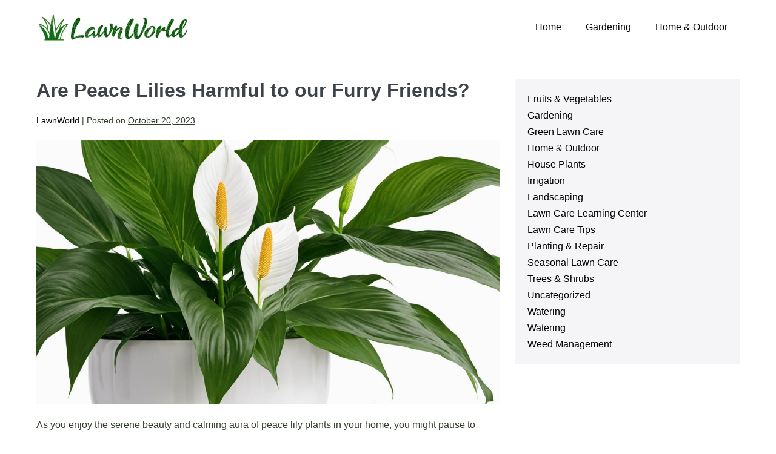

--- FILE ---
content_type: text/html; charset=UTF-8
request_url: https://www.lawnworld.com/are-peace-lilies-harmful-to-our-furry-friends/
body_size: 10014
content:
<!DOCTYPE html>

<html lang="en-US">

<head>
	<meta charset="UTF-8">
	<meta name="viewport" content="width=device-width, initial-scale=1">
	<link rel="profile" href="http://gmpg.org/xfn/11">
	<title>Are Peace Lilies Harmful to our Furry Friends? &#8211; Lawn World &#8211; Everything Outdoor</title>
<meta name='robots' content='max-image-preview:large' />
<link rel='dns-prefetch' href='//www.googletagmanager.com' />
<link rel='stylesheet' id='wp-block-library-css' href='https://www.lawnworld.com/wp-includes/css/dist/block-library/style.min.css?ver=6.5.7' media='all' />
<style id='global-styles-inline-css'>
body{--wp--preset--color--black: #000000;--wp--preset--color--cyan-bluish-gray: #abb8c3;--wp--preset--color--white: #ffffff;--wp--preset--color--pale-pink: #f78da7;--wp--preset--color--vivid-red: #cf2e2e;--wp--preset--color--luminous-vivid-orange: #ff6900;--wp--preset--color--luminous-vivid-amber: #fcb900;--wp--preset--color--light-green-cyan: #7bdcb5;--wp--preset--color--vivid-green-cyan: #00d084;--wp--preset--color--pale-cyan-blue: #8ed1fc;--wp--preset--color--vivid-cyan-blue: #0693e3;--wp--preset--color--vivid-purple: #9b51e0;--wp--preset--color--wpbf-palette-color-1: #000000;--wp--preset--color--wpbf-palette-color-2: #ffffff;--wp--preset--color--wpbf-palette-color-3: #dd3333;--wp--preset--color--wpbf-palette-color-4: #dd9933;--wp--preset--color--wpbf-palette-color-5: #eeee22;--wp--preset--color--wpbf-palette-color-6: #81d742;--wp--preset--color--wpbf-palette-color-7: rgb(9,119,0);--wp--preset--color--wpbf-palette-color-8: #8224e3;--wp--preset--gradient--vivid-cyan-blue-to-vivid-purple: linear-gradient(135deg,rgba(6,147,227,1) 0%,rgb(155,81,224) 100%);--wp--preset--gradient--light-green-cyan-to-vivid-green-cyan: linear-gradient(135deg,rgb(122,220,180) 0%,rgb(0,208,130) 100%);--wp--preset--gradient--luminous-vivid-amber-to-luminous-vivid-orange: linear-gradient(135deg,rgba(252,185,0,1) 0%,rgba(255,105,0,1) 100%);--wp--preset--gradient--luminous-vivid-orange-to-vivid-red: linear-gradient(135deg,rgba(255,105,0,1) 0%,rgb(207,46,46) 100%);--wp--preset--gradient--very-light-gray-to-cyan-bluish-gray: linear-gradient(135deg,rgb(238,238,238) 0%,rgb(169,184,195) 100%);--wp--preset--gradient--cool-to-warm-spectrum: linear-gradient(135deg,rgb(74,234,220) 0%,rgb(151,120,209) 20%,rgb(207,42,186) 40%,rgb(238,44,130) 60%,rgb(251,105,98) 80%,rgb(254,248,76) 100%);--wp--preset--gradient--blush-light-purple: linear-gradient(135deg,rgb(255,206,236) 0%,rgb(152,150,240) 100%);--wp--preset--gradient--blush-bordeaux: linear-gradient(135deg,rgb(254,205,165) 0%,rgb(254,45,45) 50%,rgb(107,0,62) 100%);--wp--preset--gradient--luminous-dusk: linear-gradient(135deg,rgb(255,203,112) 0%,rgb(199,81,192) 50%,rgb(65,88,208) 100%);--wp--preset--gradient--pale-ocean: linear-gradient(135deg,rgb(255,245,203) 0%,rgb(182,227,212) 50%,rgb(51,167,181) 100%);--wp--preset--gradient--electric-grass: linear-gradient(135deg,rgb(202,248,128) 0%,rgb(113,206,126) 100%);--wp--preset--gradient--midnight: linear-gradient(135deg,rgb(2,3,129) 0%,rgb(40,116,252) 100%);--wp--preset--font-size--small: 14px;--wp--preset--font-size--medium: 20px;--wp--preset--font-size--large: 20px;--wp--preset--font-size--x-large: 42px;--wp--preset--font-size--tiny: 12px;--wp--preset--font-size--regular: 16px;--wp--preset--font-size--larger: 32px;--wp--preset--font-size--extra: 44px;--wp--preset--spacing--20: 0.44rem;--wp--preset--spacing--30: 0.67rem;--wp--preset--spacing--40: 1rem;--wp--preset--spacing--50: 1.5rem;--wp--preset--spacing--60: 2.25rem;--wp--preset--spacing--70: 3.38rem;--wp--preset--spacing--80: 5.06rem;--wp--preset--shadow--natural: 6px 6px 9px rgba(0, 0, 0, 0.2);--wp--preset--shadow--deep: 12px 12px 50px rgba(0, 0, 0, 0.4);--wp--preset--shadow--sharp: 6px 6px 0px rgba(0, 0, 0, 0.2);--wp--preset--shadow--outlined: 6px 6px 0px -3px rgba(255, 255, 255, 1), 6px 6px rgba(0, 0, 0, 1);--wp--preset--shadow--crisp: 6px 6px 0px rgba(0, 0, 0, 1);}body { margin: 0;--wp--style--global--content-size: 1000px;--wp--style--global--wide-size: 1400px; }.wp-site-blocks > .alignleft { float: left; margin-right: 2em; }.wp-site-blocks > .alignright { float: right; margin-left: 2em; }.wp-site-blocks > .aligncenter { justify-content: center; margin-left: auto; margin-right: auto; }:where(.wp-site-blocks) > * { margin-block-start: 24px; margin-block-end: 0; }:where(.wp-site-blocks) > :first-child:first-child { margin-block-start: 0; }:where(.wp-site-blocks) > :last-child:last-child { margin-block-end: 0; }body { --wp--style--block-gap: 24px; }:where(body .is-layout-flow)  > :first-child:first-child{margin-block-start: 0;}:where(body .is-layout-flow)  > :last-child:last-child{margin-block-end: 0;}:where(body .is-layout-flow)  > *{margin-block-start: 24px;margin-block-end: 0;}:where(body .is-layout-constrained)  > :first-child:first-child{margin-block-start: 0;}:where(body .is-layout-constrained)  > :last-child:last-child{margin-block-end: 0;}:where(body .is-layout-constrained)  > *{margin-block-start: 24px;margin-block-end: 0;}:where(body .is-layout-flex) {gap: 24px;}:where(body .is-layout-grid) {gap: 24px;}body .is-layout-flow > .alignleft{float: left;margin-inline-start: 0;margin-inline-end: 2em;}body .is-layout-flow > .alignright{float: right;margin-inline-start: 2em;margin-inline-end: 0;}body .is-layout-flow > .aligncenter{margin-left: auto !important;margin-right: auto !important;}body .is-layout-constrained > .alignleft{float: left;margin-inline-start: 0;margin-inline-end: 2em;}body .is-layout-constrained > .alignright{float: right;margin-inline-start: 2em;margin-inline-end: 0;}body .is-layout-constrained > .aligncenter{margin-left: auto !important;margin-right: auto !important;}body .is-layout-constrained > :where(:not(.alignleft):not(.alignright):not(.alignfull)){max-width: var(--wp--style--global--content-size);margin-left: auto !important;margin-right: auto !important;}body .is-layout-constrained > .alignwide{max-width: var(--wp--style--global--wide-size);}body .is-layout-flex{display: flex;}body .is-layout-flex{flex-wrap: wrap;align-items: center;}body .is-layout-flex > *{margin: 0;}body .is-layout-grid{display: grid;}body .is-layout-grid > *{margin: 0;}body{padding-top: 0px;padding-right: 0px;padding-bottom: 0px;padding-left: 0px;}a:where(:not(.wp-element-button)){text-decoration: underline;}.wp-element-button, .wp-block-button__link{background-color: #32373c;border-width: 0;color: #fff;font-family: inherit;font-size: inherit;line-height: inherit;padding: calc(0.667em + 2px) calc(1.333em + 2px);text-decoration: none;}.has-black-color{color: var(--wp--preset--color--black) !important;}.has-cyan-bluish-gray-color{color: var(--wp--preset--color--cyan-bluish-gray) !important;}.has-white-color{color: var(--wp--preset--color--white) !important;}.has-pale-pink-color{color: var(--wp--preset--color--pale-pink) !important;}.has-vivid-red-color{color: var(--wp--preset--color--vivid-red) !important;}.has-luminous-vivid-orange-color{color: var(--wp--preset--color--luminous-vivid-orange) !important;}.has-luminous-vivid-amber-color{color: var(--wp--preset--color--luminous-vivid-amber) !important;}.has-light-green-cyan-color{color: var(--wp--preset--color--light-green-cyan) !important;}.has-vivid-green-cyan-color{color: var(--wp--preset--color--vivid-green-cyan) !important;}.has-pale-cyan-blue-color{color: var(--wp--preset--color--pale-cyan-blue) !important;}.has-vivid-cyan-blue-color{color: var(--wp--preset--color--vivid-cyan-blue) !important;}.has-vivid-purple-color{color: var(--wp--preset--color--vivid-purple) !important;}.has-wpbf-palette-color-1-color{color: var(--wp--preset--color--wpbf-palette-color-1) !important;}.has-wpbf-palette-color-2-color{color: var(--wp--preset--color--wpbf-palette-color-2) !important;}.has-wpbf-palette-color-3-color{color: var(--wp--preset--color--wpbf-palette-color-3) !important;}.has-wpbf-palette-color-4-color{color: var(--wp--preset--color--wpbf-palette-color-4) !important;}.has-wpbf-palette-color-5-color{color: var(--wp--preset--color--wpbf-palette-color-5) !important;}.has-wpbf-palette-color-6-color{color: var(--wp--preset--color--wpbf-palette-color-6) !important;}.has-wpbf-palette-color-7-color{color: var(--wp--preset--color--wpbf-palette-color-7) !important;}.has-wpbf-palette-color-8-color{color: var(--wp--preset--color--wpbf-palette-color-8) !important;}.has-black-background-color{background-color: var(--wp--preset--color--black) !important;}.has-cyan-bluish-gray-background-color{background-color: var(--wp--preset--color--cyan-bluish-gray) !important;}.has-white-background-color{background-color: var(--wp--preset--color--white) !important;}.has-pale-pink-background-color{background-color: var(--wp--preset--color--pale-pink) !important;}.has-vivid-red-background-color{background-color: var(--wp--preset--color--vivid-red) !important;}.has-luminous-vivid-orange-background-color{background-color: var(--wp--preset--color--luminous-vivid-orange) !important;}.has-luminous-vivid-amber-background-color{background-color: var(--wp--preset--color--luminous-vivid-amber) !important;}.has-light-green-cyan-background-color{background-color: var(--wp--preset--color--light-green-cyan) !important;}.has-vivid-green-cyan-background-color{background-color: var(--wp--preset--color--vivid-green-cyan) !important;}.has-pale-cyan-blue-background-color{background-color: var(--wp--preset--color--pale-cyan-blue) !important;}.has-vivid-cyan-blue-background-color{background-color: var(--wp--preset--color--vivid-cyan-blue) !important;}.has-vivid-purple-background-color{background-color: var(--wp--preset--color--vivid-purple) !important;}.has-wpbf-palette-color-1-background-color{background-color: var(--wp--preset--color--wpbf-palette-color-1) !important;}.has-wpbf-palette-color-2-background-color{background-color: var(--wp--preset--color--wpbf-palette-color-2) !important;}.has-wpbf-palette-color-3-background-color{background-color: var(--wp--preset--color--wpbf-palette-color-3) !important;}.has-wpbf-palette-color-4-background-color{background-color: var(--wp--preset--color--wpbf-palette-color-4) !important;}.has-wpbf-palette-color-5-background-color{background-color: var(--wp--preset--color--wpbf-palette-color-5) !important;}.has-wpbf-palette-color-6-background-color{background-color: var(--wp--preset--color--wpbf-palette-color-6) !important;}.has-wpbf-palette-color-7-background-color{background-color: var(--wp--preset--color--wpbf-palette-color-7) !important;}.has-wpbf-palette-color-8-background-color{background-color: var(--wp--preset--color--wpbf-palette-color-8) !important;}.has-black-border-color{border-color: var(--wp--preset--color--black) !important;}.has-cyan-bluish-gray-border-color{border-color: var(--wp--preset--color--cyan-bluish-gray) !important;}.has-white-border-color{border-color: var(--wp--preset--color--white) !important;}.has-pale-pink-border-color{border-color: var(--wp--preset--color--pale-pink) !important;}.has-vivid-red-border-color{border-color: var(--wp--preset--color--vivid-red) !important;}.has-luminous-vivid-orange-border-color{border-color: var(--wp--preset--color--luminous-vivid-orange) !important;}.has-luminous-vivid-amber-border-color{border-color: var(--wp--preset--color--luminous-vivid-amber) !important;}.has-light-green-cyan-border-color{border-color: var(--wp--preset--color--light-green-cyan) !important;}.has-vivid-green-cyan-border-color{border-color: var(--wp--preset--color--vivid-green-cyan) !important;}.has-pale-cyan-blue-border-color{border-color: var(--wp--preset--color--pale-cyan-blue) !important;}.has-vivid-cyan-blue-border-color{border-color: var(--wp--preset--color--vivid-cyan-blue) !important;}.has-vivid-purple-border-color{border-color: var(--wp--preset--color--vivid-purple) !important;}.has-wpbf-palette-color-1-border-color{border-color: var(--wp--preset--color--wpbf-palette-color-1) !important;}.has-wpbf-palette-color-2-border-color{border-color: var(--wp--preset--color--wpbf-palette-color-2) !important;}.has-wpbf-palette-color-3-border-color{border-color: var(--wp--preset--color--wpbf-palette-color-3) !important;}.has-wpbf-palette-color-4-border-color{border-color: var(--wp--preset--color--wpbf-palette-color-4) !important;}.has-wpbf-palette-color-5-border-color{border-color: var(--wp--preset--color--wpbf-palette-color-5) !important;}.has-wpbf-palette-color-6-border-color{border-color: var(--wp--preset--color--wpbf-palette-color-6) !important;}.has-wpbf-palette-color-7-border-color{border-color: var(--wp--preset--color--wpbf-palette-color-7) !important;}.has-wpbf-palette-color-8-border-color{border-color: var(--wp--preset--color--wpbf-palette-color-8) !important;}.has-vivid-cyan-blue-to-vivid-purple-gradient-background{background: var(--wp--preset--gradient--vivid-cyan-blue-to-vivid-purple) !important;}.has-light-green-cyan-to-vivid-green-cyan-gradient-background{background: var(--wp--preset--gradient--light-green-cyan-to-vivid-green-cyan) !important;}.has-luminous-vivid-amber-to-luminous-vivid-orange-gradient-background{background: var(--wp--preset--gradient--luminous-vivid-amber-to-luminous-vivid-orange) !important;}.has-luminous-vivid-orange-to-vivid-red-gradient-background{background: var(--wp--preset--gradient--luminous-vivid-orange-to-vivid-red) !important;}.has-very-light-gray-to-cyan-bluish-gray-gradient-background{background: var(--wp--preset--gradient--very-light-gray-to-cyan-bluish-gray) !important;}.has-cool-to-warm-spectrum-gradient-background{background: var(--wp--preset--gradient--cool-to-warm-spectrum) !important;}.has-blush-light-purple-gradient-background{background: var(--wp--preset--gradient--blush-light-purple) !important;}.has-blush-bordeaux-gradient-background{background: var(--wp--preset--gradient--blush-bordeaux) !important;}.has-luminous-dusk-gradient-background{background: var(--wp--preset--gradient--luminous-dusk) !important;}.has-pale-ocean-gradient-background{background: var(--wp--preset--gradient--pale-ocean) !important;}.has-electric-grass-gradient-background{background: var(--wp--preset--gradient--electric-grass) !important;}.has-midnight-gradient-background{background: var(--wp--preset--gradient--midnight) !important;}.has-small-font-size{font-size: var(--wp--preset--font-size--small) !important;}.has-medium-font-size{font-size: var(--wp--preset--font-size--medium) !important;}.has-large-font-size{font-size: var(--wp--preset--font-size--large) !important;}.has-x-large-font-size{font-size: var(--wp--preset--font-size--x-large) !important;}.has-tiny-font-size{font-size: var(--wp--preset--font-size--tiny) !important;}.has-regular-font-size{font-size: var(--wp--preset--font-size--regular) !important;}.has-larger-font-size{font-size: var(--wp--preset--font-size--larger) !important;}.has-extra-font-size{font-size: var(--wp--preset--font-size--extra) !important;}
.wp-block-navigation a:where(:not(.wp-element-button)){color: inherit;}
.wp-block-pullquote{font-size: 1.5em;line-height: 1.6;}
</style>
<link rel='stylesheet' id='wpbf-style-css' href='https://www.lawnworld.com/wp-content/themes/page-builder-framework/style.css?ver=2.10.7' media='all' />
<link rel='stylesheet' id='wpbf-responsive-css' href='https://www.lawnworld.com/wp-content/themes/page-builder-framework/css/min/responsive-min.css?ver=2.10.7' media='all' />
<link rel='stylesheet' id='wpbf-premium-css' href='https://www.lawnworld.com/wp-content/plugins/wpbf-premium/css/wpbf-premium.css?ver=2.9.2' media='all' />
<link rel='stylesheet' id='wpbf-customizer-css' href='https://www.lawnworld.com/wp-content/uploads/page-builder-framework/wpbf-customizer-styles.css?ver=1768740922' media='all' />
<script src="https://www.lawnworld.com/wp-includes/js/jquery/jquery.min.js?ver=3.7.1" id="jquery-core-js"></script>

<!-- Google tag (gtag.js) snippet added by Site Kit -->
<!-- Google Analytics snippet added by Site Kit -->
<script src="https://www.googletagmanager.com/gtag/js?id=GT-KD23GHR" id="google_gtagjs-js" async></script>
<script id="google_gtagjs-js-after">
window.dataLayer = window.dataLayer || [];function gtag(){dataLayer.push(arguments);}
gtag("set","linker",{"domains":["www.lawnworld.com"]});
gtag("js", new Date());
gtag("set", "developer_id.dZTNiMT", true);
gtag("config", "GT-KD23GHR");
</script>
<link rel="https://api.w.org/" href="https://www.lawnworld.com/wp-json/" /><link rel="alternate" type="application/json" href="https://www.lawnworld.com/wp-json/wp/v2/posts/4177" /><link rel="canonical" href="https://www.lawnworld.com/are-peace-lilies-harmful-to-our-furry-friends/" />
<meta name="generator" content="Site Kit by Google 1.170.0" /><link rel="pingback" href="https://www.lawnworld.com/xmlrpc.php"><meta name="theme-color" content="#000000"><meta name="generator" content="Elementor 3.20.3; features: e_optimized_assets_loading, e_optimized_css_loading, e_font_icon_svg, additional_custom_breakpoints, block_editor_assets_optimize, e_image_loading_optimization; settings: css_print_method-external, google_font-enabled, font_display-swap">
<link rel="icon" href="https://www.lawnworld.com/wp-content/uploads/2023/10/cropped-lawnworld-icon-32x32.png" sizes="32x32" />
<link rel="icon" href="https://www.lawnworld.com/wp-content/uploads/2023/10/cropped-lawnworld-icon-192x192.png" sizes="192x192" />
<link rel="apple-touch-icon" href="https://www.lawnworld.com/wp-content/uploads/2023/10/cropped-lawnworld-icon-180x180.png" />
<meta name="msapplication-TileImage" content="https://www.lawnworld.com/wp-content/uploads/2023/10/cropped-lawnworld-icon-270x270.png" />
<style id="wpbf-typography-styles"></style></head>

<body class="post-template-default single single-post postid-4177 single-format-standard wp-custom-logo wpbf wpbf-are-peace-lilies-harmful-to-our-furry-friends wpbf-sidebar-right elementor-default elementor-kit-9840" itemscope="itemscope" itemtype="https://schema.org/Blog">

	<a class="screen-reader-text skip-link" href="#content" title="Skip to content">Skip to content</a>

	
	
	<div id="container" class="hfeed wpbf-page">

		
		
<header id="header" class="wpbf-page-header" itemscope="itemscope" itemtype="https://schema.org/WPHeader">

	
	
	<div class="wpbf-navigation" data-sub-menu-animation-duration="250">

		
		
<div class="wpbf-container wpbf-container-center wpbf-visible-large wpbf-nav-wrapper wpbf-menu-right">

	<div class="wpbf-grid wpbf-grid-collapse">

		<div class="wpbf-1-4 wpbf-logo-container">

			<div class="wpbf-logo" itemscope="itemscope" itemtype="https://schema.org/Organization"><a href="https://www.lawnworld.com" itemprop="url"><img fetchpriority="high" src="https://www.lawnworld.com/wp-content/uploads/2023/10/cropped-lawnworld.png" alt="Lawn World - Everything Outdoor" title="Lawn World - Everything Outdoor" width="700" height="140" itemprop="logo" /></a></div>
		</div>

		<div class="wpbf-3-4 wpbf-menu-container">

			
			<nav id="navigation" class="wpbf-clearfix" itemscope="itemscope" itemtype="https://schema.org/SiteNavigationElement" aria-label="Site Navigation">

				
				
		<style class="wpbf-mega-menu-styles">
					</style>

		<ul id="menu-main-menu" class="wpbf-menu wpbf-sub-menu wpbf-sub-menu-align-left wpbf-sub-menu-animation-fade wpbf-menu-effect-none wpbf-menu-animation-fade wpbf-menu-align-center"><li id="menu-item-4" class="menu-item menu-item-type-custom menu-item-object-custom menu-item-home menu-item-4"><a href="http://www.lawnworld.com">Home</a></li>
<li id="menu-item-3906" class="menu-item menu-item-type-taxonomy menu-item-object-category menu-item-3906"><a href="https://www.lawnworld.com/category/gardening/">Gardening</a></li>
<li id="menu-item-3915" class="menu-item menu-item-type-taxonomy menu-item-object-category current-post-ancestor menu-item-3915"><a href="https://www.lawnworld.com/category/home-outdoor/">Home &amp; Outdoor</a></li>
</ul>
				
			</nav>

			
		</div>

	</div>

</div>

		
<div class="wpbf-mobile-menu-hamburger wpbf-hidden-large">

	<div class="wpbf-mobile-nav-wrapper wpbf-container wpbf-container-center">

		<div class="wpbf-mobile-logo-container wpbf-2-3">

			<div class="wpbf-mobile-logo" itemscope="itemscope" itemtype="https://schema.org/Organization"><a href="https://www.lawnworld.com" itemprop="url"><img fetchpriority="high" src="https://www.lawnworld.com/wp-content/uploads/2023/10/cropped-lawnworld.png" alt="Lawn World - Everything Outdoor" title="Lawn World - Everything Outdoor" width="700" height="140" itemprop="logo" /></a></div>
		</div>

		<div class="wpbf-menu-toggle-container wpbf-1-3">

			
			
				<button id="wpbf-mobile-menu-toggle" class="wpbf-mobile-nav-item wpbf-mobile-menu-toggle" aria-label="Mobile Site Navigation" aria-controls="navigation" aria-expanded="false" aria-haspopup="true">
					<span class="screen-reader-text">Menu Toggle</span>
					<span class="wpbf-icon wpbf-icon-hamburger"><svg version="1.1" xmlns="http://www.w3.org/2000/svg" width="32" height="32" viewBox="0 0 32 32" role="img" aria-hidden="true">
							<path d="M30.939 17.785h-29.876c-0.579 0-1.048-0.469-1.048-1.048v-1.482c0-0.579 0.469-1.048 1.048-1.048h29.876c0.579 0 1.048 0.469 1.048 1.048v1.482c0 0.579-0.469 1.048-1.048 1.048z"></path>
							<path d="M30.939 27.979h-29.876c-0.579 0-1.048-0.469-1.048-1.048v-1.482c0-0.579 0.469-1.048 1.048-1.048h29.876c0.579 0 1.048 0.469 1.048 1.048v1.482c0 0.579-0.469 1.048-1.048 1.048z"></path>
							<path d="M30.939 7.584h-29.876c-0.579 0-1.048-0.469-1.048-1.048v-1.482c0-0.579 0.469-1.048 1.048-1.048h29.876c0.579 0 1.048 0.469 1.048 1.048v1.482c0 0.579-0.469 1.048-1.048 1.048z"></path>
						</svg></span>					<span class="wpbf-icon wpbf-icon-times"><svg version="1.1" xmlns="http://www.w3.org/2000/svg" width="32" height="32" viewBox="0 0 32 32" role="img" aria-hidden="true">
							<path d="M29.094 5.43l-23.656 23.656c-0.41 0.41-1.074 0.41-1.483 0l-1.049-1.049c-0.41-0.41-0.41-1.073 0-1.483l23.656-23.656c0.41-0.41 1.073-0.41 1.483 0l1.049 1.049c0.41 0.409 0.41 1.073 0 1.483z"></path>
							<path d="M26.562 29.086l-23.656-23.656c-0.41-0.41-0.41-1.074 0-1.483l1.049-1.049c0.409-0.41 1.073-0.41 1.483 0l23.656 23.656c0.41 0.41 0.41 1.073 0 1.483l-1.049 1.049c-0.41 0.41-1.073 0.41-1.483 0z"></path>
						</svg></span>				</button>

			

			
		</div>

	</div>

	<div class="wpbf-mobile-menu-container">

		
		<nav id="mobile-navigation" itemscope="itemscope" itemtype="https://schema.org/SiteNavigationElement" aria-labelledby="wpbf-mobile-menu-toggle">

			
			<ul id="menu-main-menu-1" class="wpbf-mobile-menu"><li class="menu-item menu-item-type-custom menu-item-object-custom menu-item-home menu-item-4"><a href="http://www.lawnworld.com">Home</a></li>
<li class="menu-item menu-item-type-taxonomy menu-item-object-category menu-item-3906"><a href="https://www.lawnworld.com/category/gardening/">Gardening</a></li>
<li class="menu-item menu-item-type-taxonomy menu-item-object-category current-post-ancestor menu-item-3915"><a href="https://www.lawnworld.com/category/home-outdoor/">Home &amp; Outdoor</a></li>
</ul>
			
		</nav>

		
	</div>

</div>

		
	</div>

	
</header>

		
<div id="content">

	
	
	<div id="inner-content" class="wpbf-container wpbf-container-center wpbf-padding-medium">
		
		<div class="wpbf-grid wpbf-main-grid wpbf-grid-medium">

			
			<main id="main" class="wpbf-main wpbf-medium-2-3 wpbf-single-content wpbf-post-content">

				
				
				
				
<article id="post-4177" class="wpbf-post-layout-default wpbf-post-style-plain post-4177 post type-post status-publish format-standard has-post-thumbnail hentry category-house-plants wpbf-post" itemscope="itemscope" itemtype="https://schema.org/CreativeWork">

	<div class="wpbf-article-wrapper">

		
		<header class="article-header">

			<h1 class="entry-title" itemprop="headline">Are Peace Lilies Harmful to our Furry Friends?</h1><p class="article-meta"><span class="article-author author vcard" itemscope="itemscope" itemprop="author" itemtype="https://schema.org/Person"><a class="url fn" href="https://www.lawnworld.com/author/lawnworld/" title="View all posts by LawnWorld" rel="author" itemprop="url"><span itemprop="name">LawnWorld</span></a></span><span class="article-meta-separator"> | </span><span class="posted-on">Posted on</span> <time class="article-time published" datetime="2023-10-20T20:50:30+00:00" itemprop="datePublished">October 20, 2023</time><span class="article-meta-separator"> | </span></p>
<div class="wpbf-post-image-wrapper">
	<img width="1200" height="686" src="https://www.lawnworld.com/wp-content/uploads/images/peace-lily-plant-1.jpeg" class="wpbf-post-image wp-post-image" alt="" itemprop="image" decoding="async" srcset="https://www.lawnworld.com/wp-content/uploads/images/peace-lily-plant-1.jpeg 1200w, https://www.lawnworld.com/wp-content/uploads/images/peace-lily-plant-1-300x172.jpeg 300w, https://www.lawnworld.com/wp-content/uploads/images/peace-lily-plant-1-1024x585.jpeg 1024w, https://www.lawnworld.com/wp-content/uploads/images/peace-lily-plant-1-768x439.jpeg 768w" sizes="(max-width: 1200px) 100vw, 1200px" /></div>

		</header>

		<section class="entry-content article-content" itemprop="text">

			
			

<p>As you enjoy the serene beauty and calming aura of peace lily plants in your home, you might pause to wonder about the potential risks they pose to your beloved pets &#8211; specifically dogs. Peace lilies, while known as stunning and easy-to-care-for houseplants, also have a hidden side: they can be poisonous to our furry friends. This exploration of peace lilies will guide you through its origins, characteristics, and why it&#8217;s a common plant choice for many homes. Concurrently, it will adeptly explain the scientific reasons that qualify peace lilies as a potential hazard for dogs, making this often complex information accessible and understandable.</p>

<h2 class="wp-block-heading">Understanding the peace lily plant</h2>


<p>Peace lily plants, scientifically known as <i>Spathiphyllum</i>, are beloved for their pristine, white flowers that seamlessly blend with any home&#8217;s décor. These tropical flowering plants native to America exert a magnetic pull on plant enthusiasts, thanks to their ability to purify indoor air. Moreover, their easy-to-care nature adds another feather to their popularity cap. But alas, they can not shower the same love on our four-legged companions. To be frank, peace lilies and dogs are not a match made in heaven.</p>




<p>As much as the peace lily captivates our hearts with its undeniable charm, it is potentially harmful to our dogs. These houseplants contain elements known as calcium oxalate crystals. Now before your eyes glaze over with the scientific term, in layman&#8217;s language, these are sharp, tiny crystals that can cause irritation and inflammation. The moment your adventurous pooch decides to munch on its glossy leaves or even lick it, these crystals swing into action. They can trigger a host of symptoms including mouth irritation, excessive drooling, vomiting, loss of appetite and even difficulty in swallowing. In severe instances, it has been known to result in renal failure.</p>




<p>As pet parents who cherish increasing the greenery in their homes and keeping their dogs safe, it&#8217;s crucial to strike a balance. Therefore, knowing the potential risks of plants like peace lilies is vital. It&#8217;s all part of creating a home that&#8217;s cozy, beautiful, and impeccably safe for every member of our families – including our cherished pets.</p>

<figure class="wp-block-image"><img decoding="async" src="/wp-content/uploads/images/peace-lily-eql.jpeg" alt="Image of a peace lily plant with white flowers"></figure>


<p class="has-text-align-right has-small-font-size">Photo by <a href="https://unsplash.com/@lensinkmitchel?utm_source=writio&amp;utm_medium=referral" rel="nofollow" data-type="URL" data-id="https://unsplash.com/@lensinkmitchel?utm_source=writio&amp;utm_medium=referral">lensinkmitchel</a> on <a href="https://unsplash.com/?utm_source=writio&amp;utm_medium=referral" data-type="URL" rel="nofollow" data-id="https://unsplash.com/?utm_source=writio&amp;utm_medium=referral">Unsplash</a></p>

<h2 class="wp-block-heading">Symptoms and effects of peace lily poisoning in dogs</h2>


<p>Knowing the possible signs of peace lily ingestion can make all the difference for our beloved canine companions. One of the first tell-tale signs to watch out for is sudden changes in behavior. Dogs may appear anxious or unusually aggressive due to the discomfort. They may frequently paw at their mouths or shake their heads, trying to get relief from the irritation caused by the calcium oxalate in peace lilies. Excessive drooling and foaming at the mouth are other indicators that your dog may have ingested this toxic plant. Gagging, labored breathing, and changes in eating and drinking habits can also indicate a problem.</p>




<p>In more severe cases, if a large amount of the plant has been eaten, we could observe physical sickness and diarrhea in our dogs. They may also show signs of lack of coordination, wobbling, or even collapse. In these cases, not a moment is to be wasted in getting our pets the medical help they require.</p>




<p>Alongside these acute symptoms, dogs may suffer from lasting health effects due to peace lily consumption. The toxic effects of peace lilies can potentially cause long-term, residual damage to a dog’s digestive tract which may result in persistent vomiting and diarrhea, reduced appetite, and drastic weight loss. Furthermore, if they&#8217;re not treated in time, dogs may deal with long-lasting oral irritation, making it painful for them to eat or drink.</p>




<p>At the end of the day, peace lilies are a potential hazard to our dogs, and they should be removed or placed out of reach, preventing any chance of ingestion. By acknowledging this fact and keeping a keen eye for any signs of discomfort in our dogs, we can create a safe and nurturing environment for everyone at home.</p>

<figure class="wp-block-image"><img decoding="async" src="/wp-content/uploads/images/peace-lily-ingestion-Ppc.jpeg" alt="Image of a dog next to a peace lily plant, showing the danger of ingestion"></figure>


<p class="has-text-align-right has-small-font-size">Photo by <a href="https://unsplash.com/@lensinkmitchel?utm_source=writio&amp;utm_medium=referral" rel="nofollow" data-type="URL" data-id="https://unsplash.com/@lensinkmitchel?utm_source=writio&amp;utm_medium=referral">lensinkmitchel</a> on <a href="https://unsplash.com/?utm_source=writio&amp;utm_medium=referral" data-type="URL" rel="nofollow" data-id="https://unsplash.com/?utm_source=writio&amp;utm_medium=referral">Unsplash</a></p>

<h2 class="wp-block-heading">Prevention and treatment approaches</h2>


<p>Protecting our furry friends from the potential harm of peace lily poisoning begins at home. It is essential for all pet parents to understand the role of plant placement. Make sure your peace lilies, along with any other plants harmful to dogs, are placed out of your pet&#8217;s reach. High shelves, hanging planters, and even dedicated plant rooms can create a safe boundary between your cherished plants and your curious pup. If there is any doubt whether your dog can get to these plants, it may be best to relocate the plants to a more secure location.</p>




<p>In essence, your home doesn&#8217;t have to be plant-free to be pet-friendly! You can achieve a harmonious environment that values the lives of both your plants and pets with thoughtful arrangement and choice of greenery. There are many pet-safe plants available that can provide your home with a touch of nature without posing a risk to your beloved pet.</p>




<p>If you suspect your dog has ingested peace lilies, take action immediately. Don&#8217;t wait for symptoms to progress. Contact your local vet, animal hospital, or the Animal Poison Control Center. Describe the situation in detail, from the symptoms your dog is exhibiting to the estimated amount of the plant ingested. Keep in mind, even if vomiting has occurred, don&#8217;t assume your pet is alright: this can mask ongoing, internal damage. The vet will be able to provide a recommended course of action, typically in the form of induced vomiting, medication to control symptoms, or in serious cases, hospitalization for further treatment. In this predicament, swift actions could make all the difference, ensuring your pup bounces back to their cheerful and energetic self.</p>




<p>Nobody wants to find themselves in such a position, but being prepared goes a long way in ensuring you can provide your dog with the best care possible. As pet parents, our highest priority is the well-being of our four-legged family members. The right knowledge, careful home organization and swift emergency actions can keep peace lilies from becoming a threat to your lovable pup.</p>

<figure class="wp-block-image"><img decoding="async" src="/wp-content/uploads/images/peace-lily-poisoning-Hz6.jpeg" alt="A peaceful image of a dog enjoying a safe environment filled with pet-safe plants"></figure>


<p>Understanding that prevention is always better than cure, this guide aims to equip you as pet parents with strategies to ensure your dog&#8217;s well-being while cohabitating with houseplants, highlighting peace lily in particular. As we’ve delved into effective pet training methods and tips for keeping plants away from pets, the solution ultimately lies in cautious living and attentive caring. If prevention falls short, knowing the necessary responsiveness steps becomes crucial. Identifying when it&#8217;s time to seek professional help could be life-saving for your canine companion. Remember, being informed and prepared is the first step in promoting a safe, happy, and healthy home environment for both you and your pets.</p>

			
			
		</section>

		<footer class="article-footer">

			<p class="footer-categories"><span class="categories-title">Filed under:</span> <a href="https://www.lawnworld.com/category/home-outdoor/house-plants/" rel="category tag">House Plants</a></p>
		</footer>

		
	</div>

	
	<nav class="post-links wpbf-clearfix" aria-label="Post Navigation">

		<span class="screen-reader-text">Post Navigation</span>

		<span class="previous-post-link"><a href="https://www.lawnworld.com/master-the-art-of-growing-cherry-trees-from-seeds/" rel="prev">&larr; Previous Post</a></span><span class="next-post-link"><a href="https://www.lawnworld.com/effectively-getting-rid-of-june-bugs/" rel="next">Next Post &rarr;</a></span>
	</nav>

	
		<section class="wpbf-related-posts-section">

			<h4 class="wpbf-related-posts-headline">Related Posts</h4>

			
				<ul class="wpbf-grid wpbf-grid-medium wpbf-grid-1-1 wpbf-grid-small-1-2 wpbf-grid-large-1-3 wpbf-related-posts wpbf-related-posts-grid">

					
							<li>
								<article class="wpbf-related-posts-article">

																				<a href="https://www.lawnworld.com/growing-cherry-tomatoes-in-containers-tips-for-success/"><img width="1080" height="704" src="https://www.lawnworld.com/wp-content/uploads/2024/04/abcdhe-997.jpg" class="attachment-post-thumbnail size-post-thumbnail wp-post-image" alt="Photo Cherry tomatoes, container" decoding="async" srcset="https://www.lawnworld.com/wp-content/uploads/2024/04/abcdhe-997.jpg 1080w, https://www.lawnworld.com/wp-content/uploads/2024/04/abcdhe-997-300x196.jpg 300w, https://www.lawnworld.com/wp-content/uploads/2024/04/abcdhe-997-1024x667.jpg 1024w, https://www.lawnworld.com/wp-content/uploads/2024/04/abcdhe-997-768x501.jpg 768w" sizes="(max-width: 1080px) 100vw, 1080px" /></a>
												<p class="article-meta"><span class="article-author author vcard" itemscope="itemscope" itemprop="author" itemtype="https://schema.org/Person"><a class="url fn" href="https://www.lawnworld.com/author/lawnworld/" title="View all posts by LawnWorld" rel="author" itemprop="url"><span itemprop="name">LawnWorld</span></a></span><span class="article-meta-separator"> | </span><span class="posted-on">Posted on</span> <time class="article-time published" datetime="2024-04-03T22:31:48+00:00" itemprop="datePublished">April 3, 2024</time><span class="article-meta-separator"> | </span></p>												<a href="https://www.lawnworld.com/growing-cherry-tomatoes-in-containers-tips-for-success/">Growing Cherry Tomatoes in Containers: Tips for Success</a>
												
								</article>
							</li>

							
							<li>
								<article class="wpbf-related-posts-article">

																				<a href="https://www.lawnworld.com/portland-oregon-a-guide-to-gardening-in-zone-8/"><img width="1080" height="618" src="https://www.lawnworld.com/wp-content/uploads/2024/04/abcdhe-990.jpg" class="attachment-post-thumbnail size-post-thumbnail wp-post-image" alt="Photo Image: Planting Zone" decoding="async" srcset="https://www.lawnworld.com/wp-content/uploads/2024/04/abcdhe-990.jpg 1080w, https://www.lawnworld.com/wp-content/uploads/2024/04/abcdhe-990-300x172.jpg 300w, https://www.lawnworld.com/wp-content/uploads/2024/04/abcdhe-990-1024x586.jpg 1024w, https://www.lawnworld.com/wp-content/uploads/2024/04/abcdhe-990-768x439.jpg 768w" sizes="(max-width: 1080px) 100vw, 1080px" /></a>
												<p class="article-meta"><span class="article-author author vcard" itemscope="itemscope" itemprop="author" itemtype="https://schema.org/Person"><a class="url fn" href="https://www.lawnworld.com/author/lawnworld/" title="View all posts by LawnWorld" rel="author" itemprop="url"><span itemprop="name">LawnWorld</span></a></span><span class="article-meta-separator"> | </span><span class="posted-on">Posted on</span> <time class="article-time published" datetime="2024-04-03T22:31:46+00:00" itemprop="datePublished">April 3, 2024</time><span class="article-meta-separator"> | </span></p>												<a href="https://www.lawnworld.com/portland-oregon-a-guide-to-gardening-in-zone-8/">Portland, Oregon: A Guide to Gardening in Zone 8</a>
												
								</article>
							</li>

							
							<li>
								<article class="wpbf-related-posts-article">

																				<a href="https://www.lawnworld.com/daily-egg-production-how-many-eggs-do-chickens-lay-2/"><img width="1080" height="720" src="https://www.lawnworld.com/wp-content/uploads/2024/04/abcdhe-994.jpg" class="attachment-post-thumbnail size-post-thumbnail wp-post-image" alt="Photo Chicken eggs" decoding="async" srcset="https://www.lawnworld.com/wp-content/uploads/2024/04/abcdhe-994.jpg 1080w, https://www.lawnworld.com/wp-content/uploads/2024/04/abcdhe-994-300x200.jpg 300w, https://www.lawnworld.com/wp-content/uploads/2024/04/abcdhe-994-1024x683.jpg 1024w, https://www.lawnworld.com/wp-content/uploads/2024/04/abcdhe-994-768x512.jpg 768w" sizes="(max-width: 1080px) 100vw, 1080px" /></a>
												<p class="article-meta"><span class="article-author author vcard" itemscope="itemscope" itemprop="author" itemtype="https://schema.org/Person"><a class="url fn" href="https://www.lawnworld.com/author/lawnworld/" title="View all posts by LawnWorld" rel="author" itemprop="url"><span itemprop="name">LawnWorld</span></a></span><span class="article-meta-separator"> | </span><span class="posted-on">Posted on</span> <time class="article-time published" datetime="2024-04-03T22:31:33+00:00" itemprop="datePublished">April 3, 2024</time><span class="article-meta-separator"> | </span></p>												<a href="https://www.lawnworld.com/daily-egg-production-how-many-eggs-do-chickens-lay-2/">Daily Egg Production: How Many Eggs Do Chickens Lay?</a>
												
								</article>
							</li>

							
				</ul>

						</section>

		
	


</article>

				
				
				
			</main>

			
<div class="wpbf-medium-1-3 wpbf-sidebar-wrapper">

	
	<aside id="sidebar" class="wpbf-sidebar" itemscope="itemscope" itemtype="https://schema.org/WPSideBar">

	
	<div id="block-3" class="widget widget_block widget_categories"><ul class="wp-block-categories-list wp-block-categories">	<li class="cat-item cat-item-41"><a href="https://www.lawnworld.com/category/gardening/fruits-vegetables/">Fruits &amp; Vegetables</a>
</li>
	<li class="cat-item cat-item-35"><a href="https://www.lawnworld.com/category/gardening/">Gardening</a>
</li>
	<li class="cat-item cat-item-8"><a href="https://www.lawnworld.com/category/learning-center/organic-lawn-care-101/">Green Lawn Care</a>
</li>
	<li class="cat-item cat-item-26"><a href="https://www.lawnworld.com/category/home-outdoor/">Home &amp; Outdoor</a>
</li>
	<li class="cat-item cat-item-170"><a href="https://www.lawnworld.com/category/home-outdoor/house-plants/">House Plants</a>
</li>
	<li class="cat-item cat-item-44"><a href="https://www.lawnworld.com/category/news/lawn-industry-news/irrigation/">Irrigation</a>
</li>
	<li class="cat-item cat-item-90"><a href="https://www.lawnworld.com/category/learning-center/landscaping/">Landscaping</a>
</li>
	<li class="cat-item cat-item-4"><a href="https://www.lawnworld.com/category/learning-center/">Lawn Care Learning Center</a>
</li>
	<li class="cat-item cat-item-46"><a href="https://www.lawnworld.com/category/news/lawn-industry-news/lawn-care-tips/">Lawn Care Tips</a>
</li>
	<li class="cat-item cat-item-10"><a href="https://www.lawnworld.com/category/learning-center/planting-repair/">Planting &amp; Repair</a>
</li>
	<li class="cat-item cat-item-88"><a href="https://www.lawnworld.com/category/learning-center/seasonal-lawn-care/">Seasonal Lawn Care</a>
</li>
	<li class="cat-item cat-item-39"><a href="https://www.lawnworld.com/category/gardening/trees-shrubs/">Trees &amp; Shrubs</a>
</li>
	<li class="cat-item cat-item-1"><a href="https://www.lawnworld.com/category/uncategorized/">Uncategorized</a>
</li>
	<li class="cat-item cat-item-37"><a href="https://www.lawnworld.com/category/gardening/watering-gardening/">Watering</a>
</li>
	<li class="cat-item cat-item-9"><a href="https://www.lawnworld.com/category/learning-center/watering/">Watering</a>
</li>
	<li class="cat-item cat-item-12"><a href="https://www.lawnworld.com/category/learning-center/weed-management/">Weed Management</a>
</li>
</ul></div>
	
	</aside>

	
</div>

		</div>

		
	</div>
	
	
</div>


<footer id="footer" class="wpbf-page-footer" itemscope="itemscope" itemtype="https://schema.org/WPFooter">

	
	<div class="wpbf-inner-footer wpbf-container wpbf-container-center wpbf-footer-two-columns">

		<div class="wpbf-inner-footer-left">

			&copy; 2026 - Lawn World - Everything Outdoor | All rights reserved
		</div>

		
		<div class="wpbf-inner-footer-right">

			Powered by <a rel="nofollow" href="https://wp-pagebuilderframework.com/">Page Builder Framework</a>
		</div>

		
	</div>

	
</footer>

	</div>


<script id="wpbf-site-js-before">
var WpbfObj = {
			ajaxurl: "https://www.lawnworld.com/wp-admin/admin-ajax.php"
		};
</script>
<script src="https://www.lawnworld.com/wp-content/themes/page-builder-framework/js/min/site-min.js?ver=2.10.7" id="wpbf-site-js"></script>
<script src="https://www.lawnworld.com/wp-includes/js/comment-reply.min.js?ver=6.5.7" id="comment-reply-js" async data-wp-strategy="async"></script>
<script src="https://www.lawnworld.com/wp-content/plugins/wpbf-premium/js/site.js?ver=2.9.2" id="wpbf-premium-js"></script>

</body>

</html>
